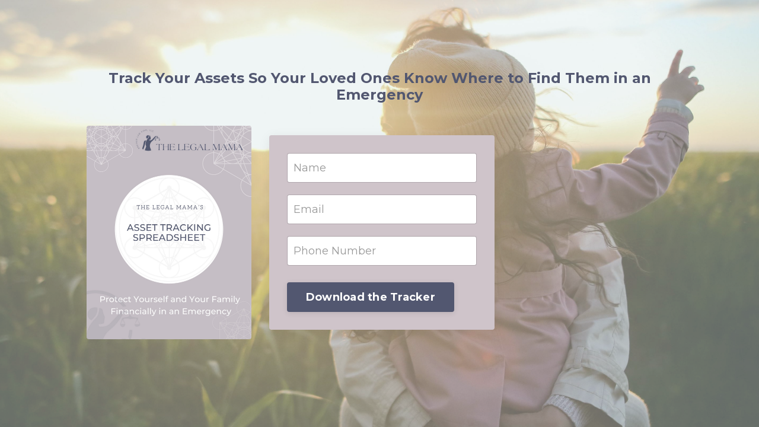

--- FILE ---
content_type: text/html; charset=utf-8
request_url: https://www.legalmama.com/request-your-copy-of-the-asset-tracking-spreadsheet
body_size: 7612
content:
<!doctype html>
<html lang="en">
  <head>
    
              <meta name="csrf-param" content="authenticity_token">
              <meta name="csrf-token" content="jFZNR1bgSmSVVwWnPz6ygYMfHk35O98imo/XarqNN7avBsRAm8zoZKTqUmvixMiSt/mae/kwToDoUBBG5v7UEg==">
            
    <title>
      
        Request Your Copy of The Legal Mama Asset Tracking Spreadsheet
      
    </title>
    <meta charset="utf-8" />
    <meta http-equiv="x-ua-compatible" content="ie=edge, chrome=1">
    <meta name="viewport" content="width=device-width, initial-scale=1, shrink-to-fit=no">
    
      <meta name="description" content="Request Your Copy of the Legal Mama&#39;s Asset Tracking Spreadsheet to get your finances well organized so that your emergency financial power of attorney or trustee and executor can can quickly and easily find your assets in an emergency" />
    
    <meta property="og:type" content="website">
<meta property="og:url" content="https://www.legalmama.com/request-your-copy-of-the-asset-tracking-spreadsheet">
<meta name="twitter:card" content="summary_large_image">

<meta property="og:title" content="Request Your Copy of The Legal Mama Asset Tracking Spreadsheet">
<meta name="twitter:title" content="Request Your Copy of The Legal Mama Asset Tracking Spreadsheet">


<meta property="og:description" content="Request Your Copy of the Legal Mama&#39;s Asset Tracking Spreadsheet to get your finances well organized so that your emergency financial power of attorney or trustee and executor can can quickly and easily find your assets in an emergency">
<meta name="twitter:description" content="Request Your Copy of the Legal Mama&#39;s Asset Tracking Spreadsheet to get your finances well organized so that your emergency financial power of attorney or trustee and executor can can quickly and easily find your assets in an emergency">


<meta property="og:image" content="https://kajabi-storefronts-production.kajabi-cdn.com/kajabi-storefronts-production/sites/124701/images/vqty85QROvQZ4m0WUoGQ_Legal_Mama_Asset_Tracking_Spreadsheet_thumbnail.png">
<meta name="twitter:image" content="https://kajabi-storefronts-production.kajabi-cdn.com/kajabi-storefronts-production/sites/124701/images/vqty85QROvQZ4m0WUoGQ_Legal_Mama_Asset_Tracking_Spreadsheet_thumbnail.png">


    
      <link href="https://kajabi-storefronts-production.kajabi-cdn.com/kajabi-storefronts-production/themes/2551849/settings_images/jxJBzaJzQNiKb5xyHFAq_file.jpg?v=2" rel="shortcut icon" />
    
    <link rel="canonical" href="https://www.legalmama.com/request-your-copy-of-the-asset-tracking-spreadsheet" />

    <!-- Google Fonts ====================================================== -->
    
      <link href="//fonts.googleapis.com/css?family=Montserrat:400,700,400italic,700italic" rel="stylesheet" type="text/css">
    

    <!-- Kajabi CSS ======================================================== -->
    <link rel="stylesheet" media="screen" href="https://kajabi-app-assets.kajabi-cdn.com/assets/core-0d125629e028a5a14579c81397830a1acd5cf5a9f3ec2d0de19efb9b0795fb03.css" />

    

    <link rel="stylesheet" href="https://use.fontawesome.com/releases/v5.8.1/css/all.css" integrity="sha384-50oBUHEmvpQ+1lW4y57PTFmhCaXp0ML5d60M1M7uH2+nqUivzIebhndOJK28anvf" crossorigin="anonymous">

    <link rel="stylesheet" media="screen" href="https://kajabi-storefronts-production.kajabi-cdn.com/kajabi-storefronts-production/themes/2552328/assets/styles.css?1637689649126616" />

    <!-- Customer CSS ====================================================== -->
    <link rel="stylesheet" media="screen" href="https://kajabi-storefronts-production.kajabi-cdn.com/kajabi-storefronts-production/themes/2552328/assets/overrides.css?1637689649126616" />
    <style>
  /* Custom CSS Added Via Theme Settings */
  /* CSS Overrides go here */
</style>


    <!-- Kajabi Editor Only CSS ============================================ -->
    

    <!-- Header hook ======================================================= -->
    <script type="text/javascript">
  var Kajabi = Kajabi || {};
</script>
<script type="text/javascript">
  Kajabi.currentSiteUser = {
    "id" : "-1",
    "type" : "Guest",
    "contactId" : "",
  };
</script>
<script type="text/javascript">
  Kajabi.theme = {
    activeThemeName: "Encore",
    previewThemeId: null,
    editor: false
  };
</script>
<meta name="turbo-prefetch" content="false">
<!-- Google Tag Manager -->
<script>(function(w,d,s,l,i){w[l]=w[l]||[];w[l].push({'gtm.start':
new Date().getTime(),event:'gtm.js'});var f=d.getElementsByTagName(s)[0],
j=d.createElement(s),dl=l!='dataLayer'?'&l='+l:'';j.async=true;j.src=
'https://www.googletagmanager.com/gtm.js?id='+i+dl;f.parentNode.insertBefore(j,f);
})(window,document,'script','dataLayer','GTM-K9LNHLG');</script>
<!-- End Google Tag Manager -->

<!-- Global site tag (gtag.js) - Google Analytics -->
<script async src="https://www.googletagmanager.com/gtag/js?id=UA-174802653-1"></script>
<script>
  window.dataLayer = window.dataLayer || [];
  function gtag(){dataLayer.push(arguments);}
  gtag('js', new Date());

  gtag('config', 'UA-174802653-1');
</script>

<!-- Global site tag (gtag.js) - Google Analytics -->
<script async src="https://www.googletagmanager.com/gtag/js?id=UA-128573002-1"></script>
<script>
  window.dataLayer = window.dataLayer || [];
  function gtag(){dataLayer.push(arguments);}
  gtag('js', new Date());

  gtag('config', 'UA-128573002-1');
</script>

<!-- Facebook Pixel Code -->
<script>
  !function(f,b,e,v,n,t,s)
  {if(f.fbq)return;n=f.fbq=function(){n.callMethod?
  n.callMethod.apply(n,arguments):n.queue.push(arguments)};
  if(!f._fbq)f._fbq=n;n.push=n;n.loaded=!0;n.version='2.0';
  n.queue=[];t=b.createElement(e);t.async=!0;
  t.src=v;s=b.getElementsByTagName(e)[0];
  s.parentNode.insertBefore(t,s)}(window, document,'script',
  'https://connect.facebook.net/en_US/fbevents.js');
  fbq('init', '571733916616815');
  fbq('track', 'PageView');
</script>
<noscript><img height="1" width="1" style="display:none"
  src="https://www.facebook.com/tr?id=571733916616815&ev=PageView&noscript=1"
/></noscript>
<!-- End Facebook Pixel Code -->

<meta name="p:domain_verify" content="6ee65fdbbc713bf2917fc4bb8b86c7dd"/>

<!-- Pinterest Tag -->
<script>
!function(e){if(!window.pintrk){window.pintrk = function () {
window.pintrk.queue.push(Array.prototype.slice.call(arguments))};var
  n=window.pintrk;n.queue=[],n.version="3.0";var
  t=document.createElement("script");t.async=!0,t.src=e;var
  r=document.getElementsByTagName("script")[0];
  r.parentNode.insertBefore(t,r)}}("https://s.pinimg.com/ct/core.js");
pintrk('load', '2614128598938', {em: '<user_email_address>'});
pintrk('page');
</script>
<noscript>
<img height="1" width="1" style="display:none;" alt=""
  src="https://ct.pinterest.com/v3/?event=init&tid=2614128598938&pd[em]=<hashed_email_address>&noscript=1" />
</noscript>
<!-- end Pinterest Tag -->

<script>
pintrk('track', 'signup', {
order_id: 'X-15148',
search_query: 'boots',
video_title: 'How to style your Parker Boots',
lead_type: 'Newsletter',
line_items: [
{
product_name: 'Parker Boots',
product_id: '1414',
product_category: 'Shoes',
product_price: 99.99
}
]
});
</script>

<script>
pintrk('track', 'watchvideo', {
search_query: 'boots',
video_title: 'How to style your Parker Boots',
lead_type: 'Newsletter'
});
</script>
<script async src="https://www.googletagmanager.com/gtag/js?id=G-93CXHENY73"></script>
<script>
  window.dataLayer = window.dataLayer || [];
  function gtag(){dataLayer.push(arguments);}
  gtag('js', new Date());
  gtag('config', 'G-93CXHENY73');
</script>
<style type="text/css">
  #editor-overlay {
    display: none;
    border-color: #2E91FC;
    position: absolute;
    background-color: rgba(46,145,252,0.05);
    border-style: dashed;
    border-width: 3px;
    border-radius: 3px;
    pointer-events: none;
    cursor: pointer;
    z-index: 10000000000;
  }
  .editor-overlay-button {
    color: white;
    background: #2E91FC;
    border-radius: 2px;
    font-size: 13px;
    margin-inline-start: -24px;
    margin-block-start: -12px;
    padding-block: 3px;
    padding-inline: 10px;
    text-transform:uppercase;
    font-weight:bold;
    letter-spacing:1.5px;

    left: 50%;
    top: 50%;
    position: absolute;
  }
</style>
<script src="https://kajabi-app-assets.kajabi-cdn.com/vite/assets/track_analytics-999259ad.js" crossorigin="anonymous" type="module"></script><link rel="modulepreload" href="https://kajabi-app-assets.kajabi-cdn.com/vite/assets/stimulus-576c66eb.js" as="script" crossorigin="anonymous">
<link rel="modulepreload" href="https://kajabi-app-assets.kajabi-cdn.com/vite/assets/track_product_analytics-9c66ca0a.js" as="script" crossorigin="anonymous">
<link rel="modulepreload" href="https://kajabi-app-assets.kajabi-cdn.com/vite/assets/stimulus-e54d982b.js" as="script" crossorigin="anonymous">
<link rel="modulepreload" href="https://kajabi-app-assets.kajabi-cdn.com/vite/assets/trackProductAnalytics-3d5f89d8.js" as="script" crossorigin="anonymous">      <script type="text/javascript">
        if (typeof (window.rudderanalytics) === "undefined") {
          !function(){"use strict";window.RudderSnippetVersion="3.0.3";var sdkBaseUrl="https://cdn.rudderlabs.com/v3"
          ;var sdkName="rsa.min.js";var asyncScript=true;window.rudderAnalyticsBuildType="legacy",window.rudderanalytics=[]
          ;var e=["setDefaultInstanceKey","load","ready","page","track","identify","alias","group","reset","setAnonymousId","startSession","endSession","consent"]
          ;for(var n=0;n<e.length;n++){var t=e[n];window.rudderanalytics[t]=function(e){return function(){
          window.rudderanalytics.push([e].concat(Array.prototype.slice.call(arguments)))}}(t)}try{
          new Function('return import("")'),window.rudderAnalyticsBuildType="modern"}catch(a){}
          if(window.rudderAnalyticsMount=function(){
          "undefined"==typeof globalThis&&(Object.defineProperty(Object.prototype,"__globalThis_magic__",{get:function get(){
          return this},configurable:true}),__globalThis_magic__.globalThis=__globalThis_magic__,
          delete Object.prototype.__globalThis_magic__);var e=document.createElement("script")
          ;e.src="".concat(sdkBaseUrl,"/").concat(window.rudderAnalyticsBuildType,"/").concat(sdkName),e.async=asyncScript,
          document.head?document.head.appendChild(e):document.body.appendChild(e)
          },"undefined"==typeof Promise||"undefined"==typeof globalThis){var d=document.createElement("script")
          ;d.src="https://polyfill-fastly.io/v3/polyfill.min.js?version=3.111.0&features=Symbol%2CPromise&callback=rudderAnalyticsMount",
          d.async=asyncScript,document.head?document.head.appendChild(d):document.body.appendChild(d)}else{
          window.rudderAnalyticsMount()}window.rudderanalytics.load("2apYBMHHHWpiGqicceKmzPebApa","https://kajabiaarnyhwq.dataplane.rudderstack.com",{})}();
        }
      </script>
      <script type="text/javascript">
        if (typeof (window.rudderanalytics) !== "undefined") {
          rudderanalytics.page({"account_id":"110923","site_id":"124701"});
        }
      </script>
      <script type="text/javascript">
        if (typeof (window.rudderanalytics) !== "undefined") {
          (function () {
            function AnalyticsClickHandler (event) {
              const targetEl = event.target.closest('a') || event.target.closest('button');
              if (targetEl) {
                rudderanalytics.track('Site Link Clicked', Object.assign(
                  {"account_id":"110923","site_id":"124701"},
                  {
                    link_text: targetEl.textContent.trim(),
                    link_href: targetEl.href,
                    tag_name: targetEl.tagName,
                  }
                ));
              }
            };
            document.addEventListener('click', AnalyticsClickHandler);
          })();
        }
      </script>
<script>
!function(f,b,e,v,n,t,s){if(f.fbq)return;n=f.fbq=function(){n.callMethod?
n.callMethod.apply(n,arguments):n.queue.push(arguments)};if(!f._fbq)f._fbq=n;
n.push=n;n.loaded=!0;n.version='2.0';n.agent='plkajabi';n.queue=[];t=b.createElement(e);t.async=!0;
t.src=v;s=b.getElementsByTagName(e)[0];s.parentNode.insertBefore(t,s)}(window,
                                                                      document,'script','https://connect.facebook.net/en_US/fbevents.js');


fbq('init', '3146731268926239', {"ct":"","country":null,"em":"","fn":"","ln":"","pn":"","zp":""});
fbq('track', "PageView");</script>
<noscript><img height="1" width="1" style="display:none"
src="https://www.facebook.com/tr?id=3146731268926239&ev=PageView&noscript=1"
/></noscript>
<meta name='site_locale' content='en'><style type="text/css">
  body main {
    direction: ltr;
  }
  .slick-list {
    direction: ltr;
  }
</style>
<style type="text/css">
  /* Font Awesome 4 */
  .fa.fa-twitter{
    font-family:sans-serif;
  }
  .fa.fa-twitter::before{
    content:"𝕏";
    font-size:1.2em;
  }

  /* Font Awesome 5 */
  .fab.fa-twitter{
    font-family:sans-serif;
  }
  .fab.fa-twitter::before{
    content:"𝕏";
    font-size:1.2em;
  }
</style>
<link rel="stylesheet" href="https://cdn.jsdelivr.net/npm/@kajabi-ui/styles@1.0.4/dist/kajabi_products/kajabi_products.css" />
<script type="module" src="https://cdn.jsdelivr.net/npm/@pine-ds/core@3.15.0/dist/pine-core/pine-core.esm.js"></script>
<script nomodule src="https://cdn.jsdelivr.net/npm/@pine-ds/core@3.15.0/dist/pine-core/index.esm.js"></script>


  </head>
  <body>
    <div id="section-header" data-section-id="header"><style>
  .header {
    font-size: 16px;
    background-color: rgba(255, 255, 255, 0);
  }
  .header-mobile {
    background-color: rgba(255, 255, 255, 0);
  }
  .header a.link-list__link {
    color: #ffffff;
  }
  .header a.link-list__link:hover {
    color: #ffffff;
  }
  .header .dropdown__trigger {
    color: #ffffff !important;
  }
  .header .dropdown__trigger:hover {
    color: #ffffff;
  }
  .header .dropdown__item a {
    color: #ffffff;
  }
  .header .user__login a {
    color: #ffffff;
  }
  .header .hamburger__slice {
    background-color: #ffffff;
  }
  @media (min-width: 768px) {
    .header {
      font-size: 18px;
    }
    .header .dropdown__menu {
      background-color: rgba(255, 255, 255, 0);
    }
  }
  @media (max-width: 767px) {
    .header a.link-list__link {
      text-align: left;
      color: ;
    }
    .header .dropdown__item a {
      text-align: left;
      color: ;
    }
    .header .user__login a {
      text-align: left;
      color: ;
    }
    .header--overlay .header__content--mobile  {
      padding: 20px 0;
    }
    
      .header__content--mobile  {
        padding: 20px 0;
      }
    
    .header__content--mobile  {
      text-align: left;
      background-color: #fff;
    }
  }
</style>

<div class="hidden">
  
    
  
</div>

<header class="header header--overlay hidden--desktop hidden--mobile" kjb-settings-id="sections_header_settings_background_color">
  <div class="announcements">
    
      
    
  </div>
  
    <div class="header__wrap">
      <div class="header__content header__content--desktop background-light">
        <div class="container header__container media">
          
            
                <div id="block-1555988491313" class="header__block header__switch-content header__block--menu media__body">
  <div class="link-list justify-content-center" kjb-settings-id="sections_header_blocks_1555988491313_settings_menu">
  
    <a class="link-list__link" href="https://breinerlawfirm.mykajabi.com/" rel="noopener">Home</a>
  
    <a class="link-list__link" href="https://www.legalmama.com/how-i-am-different" rel="noopener">Who We Are</a>
  
    <a class="link-list__link" href="https://www.legalmama.com/3-levels-of-planning" rel="noopener">How We Work</a>
  
    <a class="link-list__link" href="https://www.legalmama.com/how-to-get-started" rel="noopener">How to Get Started</a>
  
    <a class="link-list__link" href="https://www.legalmama.com/guardian-guide" rel="noopener">Guardian Guide™</a>
  
    <a class="link-list__link" href="https://www.legalmama.com/freebies" rel="noopener">Freebies</a>
  
    <a class="link-list__link" href="https://www.legalmama.com/events-and-workshops" rel="noopener">Events</a>
  
    <a class="link-list__link" href="https://www.legalmama.com/blog" rel="noopener">Blog</a>
  
</div>

</div>

              
          
          <div class="hamburger hidden--desktop">
            <div class="hamburger__slices">
              <div class="hamburger__slice hamburger--slice-1"></div>
              <div class="hamburger__slice hamburger--slice-2"></div>
              <div class="hamburger__slice hamburger--slice-3"></div>
              <div class="hamburger__slice hamburger--slice-4"></div>
            </div>
          </div>
        </div>
      </div>
      <div class="header__content header__content--mobile background-light"></div>
    </div>
  
</header>

</div>
    <main>
      <div data-content-for-index data-dynamic-sections="index"><div id="section-1574878430540" data-section-id="1574878430540"><style>
  
    #section-1574878430540 {
      background-image: url(https://kajabi-storefronts-production.kajabi-cdn.com/kajabi-storefronts-production/themes/2552328/settings_images/5pDKNShMSNG5QQGYC5jG_business_freebie_download_landing_page_backgrounds_2.png);
      background-position: bottom;
    }
  
  #section-1574878430540 .section {
    background-color: rgba(227, 242, 241, 0.43);
  }
  #section-1574878430540 .sizer {
    padding-top: 40px;
    padding-bottom: 40px;
  }
  #section-1574878430540 .container {
    max-width: calc(1260px + 10px + 10px);
    padding-right: 10px;
    padding-left: 10px;
  }
  #section-1574878430540 .container--full {
    max-width: calc(100% + 10px + 10px);
  }
  @media (min-width: 768px) {
    
      #section-1574878430540 {
        
      }
    
    #section-1574878430540 .sizer {
      padding-top: 100px;
      padding-bottom: 100px;
    }
    #section-1574878430540 .container {
      max-width: calc(1260px + 40px + 40px);
      padding-right: 40px;
      padding-left: 40px;
    }
    #section-1574878430540 .container--full {
      max-width: calc(100% + 40px + 40px);
    }
  }
  
</style>

<div kjb-settings-id="sections_1574878430540_settings_background_color"
  class="section
  
  
  background-light "
  data-reveal-event=""
  data-reveal-offset=""
  data-reveal-units="seconds">
  <div class="sizer sizer--full">
    
    <div class="container container--full">
      <div class="row align-items-center justify-content-center">
        
          <style>
  
  #block-1598473749396 {
    margin-top: 0px;
    margin-right: 0px;
    margin-bottom: 0px;
    margin-left: 0px;
  }
  #block-1598473749396.block-type--blog .block {
    padding: 0;
    
    
    
    
  }
  #block-1598473749396.block-type--offer .block {
    padding: 0;
    
    
    
    
  }
  #block-1598473749396 .block {
    border: 4px none black;
    border-radius: 4px;
    
    
    
    
    
    
    
  }
  @media (min-width: 768px) {
    #block-1598473749396 {
      margin-top: 0px;
      margin-right: 0px;
      margin-bottom: 0px;
      margin-left: 0px;
    }
    #block-1598473749396.block-type--blog .block {
      padding: 0;
      
      
      
      
    }
    #block-1598473749396.block-type--offer .block {
      padding: 0;
      
      
      
      
    }
    #block-1598473749396 .block {
      
      
      
      
      
      
      
    }
}
  @media (max-width: 767px) {
    #block-1598473749396 {
      text-align: left;
    }
  }
</style>


<div kjb-settings-id="sections_1574878430540_blocks_1598473749396_settings_width"
  id="block-1598473749396"
  class="
  block-type--text
  text-left
  col-10
  
  
  
    
  
  "
  data-reveal-event=""
  data-reveal-offset=""
  data-reveal-units="seconds" >
  <div class="block
    box-shadow-none
    background-unrecognized"
    
      data-aos="none" 
      data-aos-delay="0"
      data-aos-duration="0"
    
    >
    
    <style>
  
  #block-1577982541036_0 .btn {
    margin-top: 1rem;
  }
</style>

<h4 style="text-align: center;"><strong>Track Your Assets&nbsp;So Your Loved Ones Know Where to Find Them in an Emergency</strong></h4>

  </div>
</div>

        
          <style>
  
  #block-1595958100285 {
    margin-top: 0px;
    margin-right: 0px;
    margin-bottom: 0px;
    margin-left: 0px;
  }
  #block-1595958100285.block-type--blog .block {
    padding: 0;
    
    
    
    
  }
  #block-1595958100285.block-type--offer .block {
    padding: 0;
    
    
    
    
  }
  #block-1595958100285 .block {
    border: 4px none black;
    border-radius: 4px;
    
    
    
    
    
    
    
  }
  @media (min-width: 768px) {
    #block-1595958100285 {
      margin-top: 0px;
      margin-right: 000px;
      margin-bottom: 0px;
      margin-left: 0px;
    }
    #block-1595958100285.block-type--blog .block {
      padding: 0;
      
      
      
      
    }
    #block-1595958100285.block-type--offer .block {
      padding: 0;
      
      
      
      
    }
    #block-1595958100285 .block {
      
      
      
      
      
      
      
    }
}
  @media (max-width: 767px) {
    #block-1595958100285 {
      text-align: ;
    }
  }
</style>


<div kjb-settings-id="sections_1574878430540_blocks_1595958100285_settings_width"
  id="block-1595958100285"
  class="
  block-type--image
  text-
  col-3
  
  
  
    
  
  "
  data-reveal-event=""
  data-reveal-offset=""
  data-reveal-units="seconds" >
  <div class="block
    box-shadow-none
    background-unrecognized"
    
      data-aos="none" 
      data-aos-delay="0"
      data-aos-duration="0"
    
    >
    
    <style>
  #block-1595958100285 .block {
        display: flex;
        justify-content: flex-start;
      }
  #block-1595958100285 .image {
    width: 100%;
    
  }
  #block-1595958100285 .image__image {
    width: 100%;
    
    border-radius: 4px;
  }
  #block-1595958100285 .image__overlay {
    
      opacity: 0;
    
    background-color: #fff;
    border-radius: 4px;
  }
  #block-1595958100285 .image__overlay-text {
    color:  !important;
  }
  @media (min-width: 768px) {
    #block-1595958100285 .block {
        display: flex;
        justify-content: flex-end;
    }
    #block-1595958100285 .image__overlay {
      opacity: 0;
    }
    #block-1595958100285 .image__overlay:hover {
      opacity: 1;
    }
  }
  
</style>

<div class="image">
  
    
      <a class="image__link" href="#section-1574878430540"  >
    
        <img class="image__image" src="https://kajabi-storefronts-production.kajabi-cdn.com/kajabi-storefronts-production/themes/2552328/settings_images/HwTqamJ3SdCPpZku5pDZ_file.jpg" kjb-settings-id="sections_1574878430540_blocks_1595958100285_settings_image" alt="" />
    
      </a>
    
    
  
</div>

  </div>
</div>

        
          <style>
  
  #block-1574878430540_1 {
    margin-top: 0px;
    margin-right: 0px;
    margin-bottom: 0px;
    margin-left: 0px;
  }
  #block-1574878430540_1.block-type--blog .block {
    padding: 0;
    
      padding-top: 20px;
    
    
      padding-right: 20px;
    
    
      padding-bottom: 20px;
    
    
      padding-left: 20px;
    
  }
  #block-1574878430540_1.block-type--offer .block {
    padding: 0;
    
      padding-top: 20px;
    
    
      padding-right: 20px;
    
    
      padding-bottom: 20px;
    
    
      padding-left: 20px;
    
  }
  #block-1574878430540_1 .block {
    border: 4px none black;
    border-radius: 4px;
    
      background-color: #cfc4ca;
      padding: 20px;
    
    
    
      
      
        padding: 30px;
      
    
    
      padding-top: 20px;
    
    
      padding-right: 20px;
    
    
      padding-bottom: 20px;
    
    
      padding-left: 20px;
    
  }
  @media (min-width: 768px) {
    #block-1574878430540_1 {
      margin-top: 0px;
      margin-right: 300px;
      margin-bottom: 0px;
      margin-left: 00px;
    }
    #block-1574878430540_1.block-type--blog .block {
      padding: 0;
      
        padding-top: 30px;
      
      
        padding-right: 30px;
      
      
        padding-bottom: 30px;
      
      
        padding-left: 30px;
      
    }
    #block-1574878430540_1.block-type--offer .block {
      padding: 0;
      
        padding-top: 30px;
      
      
        padding-right: 30px;
      
      
        padding-bottom: 30px;
      
      
        padding-left: 30px;
      
    }
    #block-1574878430540_1 .block {
      
        padding: 30px;
      
      
      
        
        
          padding: 30px;
        
      
      
        padding-top: 30px;
      
      
        padding-right: 30px;
      
      
        padding-bottom: 30px;
      
      
        padding-left: 30px;
      
    }
}
  @media (max-width: 767px) {
    #block-1574878430540_1 {
      text-align: center;
    }
  }
</style>


<div kjb-settings-id="sections_1574878430540_blocks_1574878430540_1_settings_width"
  id="block-1574878430540_1"
  class="
  block-type--form
  text-left
  col-4
  
  
  
    
  
  "
  data-reveal-event=""
  data-reveal-offset=""
  data-reveal-units="seconds" >
  <div class="block
    box-shadow-medium
    background-light"
    
      data-aos="none" 
      data-aos-delay="0"
      data-aos-duration="0"
    
    >
    
    




<style>
  #block-1574878430540_1 .form-btn {
    border-color: #525770;
    border-radius: 4px;
    background: #525770;
    color: #ffffff;
  }
  #block-1574878430540_1 .btn-outline {
    color: #525770 !important;
    background: transparent;
  }
  
  #block-1574878430540_1 .disclaimer-text {
    font-size: 16px;
    margin-top: 1.25rem;
    margin-bottom: 0;
    color: #888;
  }
</style>



<div class="form">
  <div kjb-settings-id="sections_1574878430540_blocks_1574878430540_1_settings_text"></div>
  
    <form data-parsley-validate="true" data-kjb-disable-on-submit="true" action="https://www.legalmama.com/forms/481934/form_submissions" accept-charset="UTF-8" method="post"><input name="utf8" type="hidden" value="&#x2713;" autocomplete="off" /><input type="hidden" name="authenticity_token" value="jFZNR1bgSmSVVwWnPz6ygYMfHk35O98imo/XarqNN7avBsRAm8zoZKTqUmvixMiSt/mae/kwToDoUBBG5v7UEg==" autocomplete="off" /><input type="text" name="website_url" autofill="off" placeholder="Skip this field" style="display: none;" /><input type="hidden" name="kjb_fk_checksum" autofill="off" value="02879bad9122fff2369e99881bf3723c" /><input type="hidden" name="form_submission[landing_page_id]" value="1412162" autofill="off" />
      <div class="">
        <input type="hidden" name="thank_you_url" value="/resource_redirect/landing_pages/1412911">
        
          <div class="text-field form-group"><input type="text" name="form_submission[name]" id="form_submission_name" value="" required="required" class="form-control" placeholder="Name" /></div>
        
          <div class="email-field form-group"><input required="required" class="form-control" placeholder="Email" type="email" name="form_submission[email]" id="form_submission_email" /></div>
        
          <div class="phone-field form-group"><input required="required" class="form-control" placeholder="Phone Number" type="tel" name="form_submission[phone_number]" id="form_submission_phone_number" /></div>
        
        <button id="form-button"
          class="form-btn
          btn-solid
          btn-auto
          btn-medium
          background-dark"
          type="submit"
          kjb-settings-id="sections_1574878430540_blocks_1574878430540_1_settings_btn_text">
          Download the Tracker
        </button>
      </div>
    </form>
    
  
</div>

  </div>
</div>

        
          <style>
  
  #block-1574878682215 {
    margin-top: 0px;
    margin-right: 0px;
    margin-bottom: 0px;
    margin-left: 0px;
  }
  #block-1574878682215.block-type--blog .block {
    padding: 0;
    
    
    
    
  }
  #block-1574878682215.block-type--offer .block {
    padding: 0;
    
    
    
    
  }
  #block-1574878682215 .block {
    border: 4px none black;
    border-radius: 4px;
    
    
    
    
    
    
    
  }
  @media (min-width: 768px) {
    #block-1574878682215 {
      margin-top: 0px;
      margin-right: 0px;
      margin-bottom: 0px;
      margin-left: 0px;
    }
    #block-1574878682215.block-type--blog .block {
      padding: 0;
      
      
      
      
    }
    #block-1574878682215.block-type--offer .block {
      padding: 0;
      
      
      
      
    }
    #block-1574878682215 .block {
      
      
      
      
      
      
      
    }
}
  @media (max-width: 767px) {
    #block-1574878682215 {
      text-align: left;
    }
  }
</style>


<div kjb-settings-id="sections_1574878430540_blocks_1574878682215_settings_width"
  id="block-1574878682215"
  class="
  block-type--code
  text-left
  col-7
  
  
  
    
  
  "
  data-reveal-event=""
  data-reveal-offset=""
  data-reveal-units="seconds" >
  <div class="block
    box-shadow-none
    background-unrecognized"
    
      data-aos="none" 
      data-aos-delay="0"
      data-aos-duration="0"
    
    >
    
    <!-- Code Goes Here -->

  </div>
</div>

        
          <style>
  
  #block-1574878692269 {
    margin-top: 0px;
    margin-right: 0px;
    margin-bottom: 0px;
    margin-left: 0px;
  }
  #block-1574878692269.block-type--blog .block {
    padding: 0;
    
    
    
    
  }
  #block-1574878692269.block-type--offer .block {
    padding: 0;
    
    
    
    
  }
  #block-1574878692269 .block {
    border: 4px none black;
    border-radius: 4px;
    
    
    
    
    
    
    
  }
  @media (min-width: 768px) {
    #block-1574878692269 {
      margin-top: 0px;
      margin-right: 0px;
      margin-bottom: 0px;
      margin-left: 0px;
    }
    #block-1574878692269.block-type--blog .block {
      padding: 0;
      
      
      
      
    }
    #block-1574878692269.block-type--offer .block {
      padding: 0;
      
      
      
      
    }
    #block-1574878692269 .block {
      
      
      
      
      
      
      
    }
}
  @media (max-width: 767px) {
    #block-1574878692269 {
      text-align: left;
    }
  }
</style>


<div kjb-settings-id="sections_1574878430540_blocks_1574878692269_settings_width"
  id="block-1574878692269"
  class="
  block-type--code
  text-left
  col-4
  
  
  
    
  
  "
  data-reveal-event=""
  data-reveal-offset=""
  data-reveal-units="seconds" >
  <div class="block
    box-shadow-none
    background-unrecognized"
    
      data-aos="none" 
      data-aos-delay="0"
      data-aos-duration="0"
    
    >
    
    <!-- Code Goes Here -->

  </div>
</div>

        
      </div>
    </div>
  </div>
</div>
</div></div>
    </main>
    <div id="section-footer" data-section-id="footer">

  <style>
    #section-footer {
      -webkit-box-flex: 1;
      -ms-flex-positive: 1;
      flex-grow: 1;
      display: -webkit-box;
      display: -ms-flexbox;
      display: flex;
    }
    .footer {
      -webkit-box-flex: 1;
      -ms-flex-positive: 1;
      flex-grow: 1;
    }
  </style>

<style>
  .footer, .footer__block {
    font-size: 16px;
    color: ;
    background-color: rgba(255, 149, 149, 0.98);
  }
  .footer .logo__text {
    color: ;
  }
  .footer a.link-list__link {
    color: ;
  }
  .footer .link-list__link:hover {
    color: ;
  }
  @media (min-width: 768px) {
    .footer, .footer__block {
      font-size: 18px;
    }
  }
  .powered-by {
    background-color: rgba(255, 149, 149, 0.98);
  }
  
  
    .powered-by a {
      color: #595959;
    }
  
</style>

<footer class="footer  background-light hidden--desktop hidden--mobile" kjb-settings-id="sections_footer_settings_background_color">
  <div class="footer__content">
    <div class="container footer__container media">
      
        
            <div id="block-1555988519593" class="footer__block ">
  <style>
  #block-1555988519593 {
    line-height: 1;
  }
  #block-1555988519593 .logo__image {
    display: block;
    width: 50px;
  }
  #block-1555988519593 .logo__text {
    color: ;
  }
</style>

<a class="logo" href="/">
  
    
      <img class="logo__image" src="https://kajabi-storefronts-production.kajabi-cdn.com/kajabi-storefronts-production/sites/124701/images/O1Xy48RPSEWvYhMdVCF8_The_Legal_Mama_Logos-05.png" kjb-settings-id="sections_footer_blocks_1555988519593_settings_logo" alt="Footer Logo" />
    
  
</a>

</div>

          
      
        
            <div id="block-1555988525205" class="footer__block ">
  <span kjb-settings-id="sections_footer_blocks_1555988525205_settings_copyright">
  &copy; 2026 Kajabi
</span>

</div>

          
      
    </div>
  </div>
</footer>

</div>
    <div id="section-two_step" data-section-id="two_step"><style>
  #two-step .modal__content {
    background: ;
  }
  
</style>

<div class="modal two-step" id="two-step" kjb-settings-id="sections_two_step_settings_two_step_edit">
  <div class="modal__content background-unrecognized">
    <div class="close-x">
      <div class="close-x__part"></div>
      <div class="close-x__part"></div>
    </div>
    <div class="modal__body row text- align-items-start justify-content-left">
      
         
              <style>
  
  #block-1585757280091 {
    margin-top: 0px;
    margin-right: 0px;
    margin-bottom: 0px;
    margin-left: 0px;
  }
  #block-1585757280091.block-type--blog .block {
    padding: 0;
    
    
    
    
  }
  #block-1585757280091.block-type--offer .block {
    padding: 0;
    
    
    
    
  }
  #block-1585757280091 .block {
    border: 4px none black;
    border-radius: 4px;
    
    
    
    
    
    
    
  }
  @media (min-width: 768px) {
    #block-1585757280091 {
      margin-top: 0px;
      margin-right: 0px;
      margin-bottom: 0px;
      margin-left: 0px;
    }
    #block-1585757280091.block-type--blog .block {
      padding: 0;
      
      
      
      
    }
    #block-1585757280091.block-type--offer .block {
      padding: 0;
      
      
      
      
    }
    #block-1585757280091 .block {
      
      
      
      
      
      
      
    }
}
  @media (max-width: 767px) {
    #block-1585757280091 {
      text-align: ;
    }
  }
</style>


<div kjb-settings-id="sections_two_step_blocks_1585757280091_settings_width"
  id="block-1585757280091"
  class="
  block-type--image
  text-
  col-12
  
  
  
  "
  data-reveal-event=""
  data-reveal-offset=""
  data-reveal-units="" >
  <div class="block
    box-shadow-none
    background-unrecognized"
    
      data-aos="-" 
      data-aos-delay=""
      data-aos-duration=""
    
    >
    
    <style>
  #block-1585757280091 .block {
        display: flex;
        justify-content: flex-start;
      }
  #block-1585757280091 .image {
    width: 100%;
    
  }
  #block-1585757280091 .image__image {
    width: 100%;
    
    border-radius: 4px;
  }
  #block-1585757280091 .image__overlay {
    
      opacity: 0;
    
    background-color: #fff;
    border-radius: 4px;
  }
  #block-1585757280091 .image__overlay-text {
    color:  !important;
  }
  @media (min-width: 768px) {
    #block-1585757280091 .block {
        display: flex;
        justify-content: flex-start;
    }
    #block-1585757280091 .image__overlay {
      opacity: 0;
    }
    #block-1585757280091 .image__overlay:hover {
      opacity: 1;
    }
  }
  
</style>

<div class="image">
  
    
        <img class="image__image" src="https://kajabi-storefronts-production.kajabi-cdn.com/kajabi-storefronts-production/themes/2552328/assets/placeholder.png?1637689649126616" kjb-settings-id="sections_two_step_blocks_1585757280091_settings_image" alt="" />
    
    
  
</div>

  </div>
</div>

            
      
         
              <style>
  
  #block-1585757283370 {
    margin-top: 0px;
    margin-right: 0px;
    margin-bottom: 0px;
    margin-left: 0px;
  }
  #block-1585757283370.block-type--blog .block {
    padding: 0;
    
    
    
    
  }
  #block-1585757283370.block-type--offer .block {
    padding: 0;
    
    
    
    
  }
  #block-1585757283370 .block {
    border: 4px none black;
    border-radius: 4px;
    
    
    
    
    
    
    
  }
  @media (min-width: 768px) {
    #block-1585757283370 {
      margin-top: 0px;
      margin-right: 0px;
      margin-bottom: 0px;
      margin-left: 0px;
    }
    #block-1585757283370.block-type--blog .block {
      padding: 0;
      
      
      
      
    }
    #block-1585757283370.block-type--offer .block {
      padding: 0;
      
      
      
      
    }
    #block-1585757283370 .block {
      
      
      
      
      
      
      
    }
}
  @media (max-width: 767px) {
    #block-1585757283370 {
      text-align: center;
    }
  }
</style>


<div kjb-settings-id="sections_two_step_blocks_1585757283370_settings_width"
  id="block-1585757283370"
  class="
  block-type--form
  text-center
  col-12
  
  
  
  "
  data-reveal-event=""
  data-reveal-offset=""
  data-reveal-units="" >
  <div class="block
    box-shadow-none
    background-unrecognized"
    
      data-aos="-" 
      data-aos-delay=""
      data-aos-duration=""
    
    >
    
    




<style>
  #block-1585757283370 .form-btn {
    border-color: #525770;
    border-radius: 4px;
    background: #525770;
    color: ;
  }
  #block-1585757283370 .btn-outline {
    color: #525770 !important;
    background: transparent;
  }
  
    
      #block-1585757283370 .form-btn {
        color: #fff;
      }
    
  
  #block-1585757283370 .disclaimer-text {
    font-size: 16px;
    margin-top: 1.25rem;
    margin-bottom: 0;
    color: #888;
  }
</style>



<div class="form">
  <div kjb-settings-id="sections_two_step_blocks_1585757283370_settings_text"><h4>Join Our Free Trial</h4>
<p>Get started today before this once in a lifetime opportunity expires.</p></div>
  
    
  
</div>

  </div>
</div>

          
      
    </div>
  </div>
</div>



</div>
    <div id="section-exit_pop" data-section-id="exit_pop"><style>
  #exit-pop .modal__content {
    background: ;
  }
  
</style>






</div>
    


    <!-- Javascripts ======================================================= -->
    <script charset='ISO-8859-1' src='https://fast.wistia.com/assets/external/E-v1.js'></script>
    <script charset='ISO-8859-1' src='https://fast.wistia.com/labs/crop-fill/plugin.js'></script>
    <script src="https://kajabi-app-assets.kajabi-cdn.com/assets/encore_core-9ce78559ea26ee857d48a83ffa8868fa1d6e0743c6da46efe11250e7119cfb8d.js"></script>
    <script src="https://kajabi-storefronts-production.kajabi-cdn.com/kajabi-storefronts-production/themes/2552328/assets/scripts.js?1637689649126616"></script>

    

    <!-- Customer JS ======================================================= -->
    <script>
  /* Custom JS Added Via Theme Settings */
  /* Javascript code goes here */
</script>

  </body>
</html>